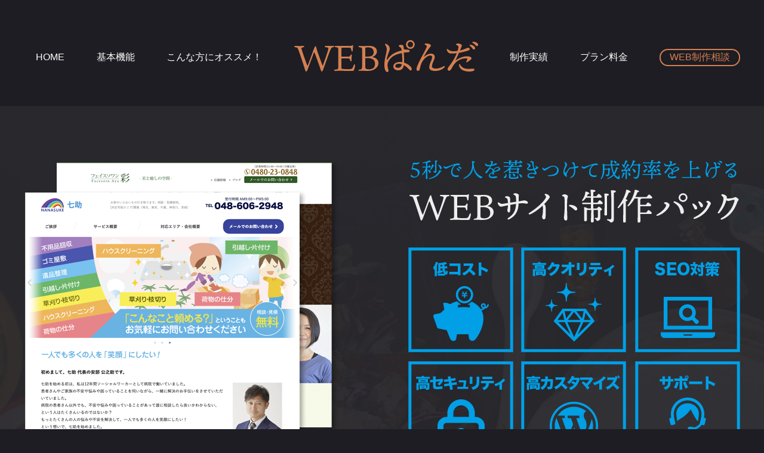

--- FILE ---
content_type: text/html; charset=UTF-8
request_url: https://web-panda.tokyo/works/12/
body_size: 7503
content:
<!DOCTYPE html>
<html lang="ja">
<head>
<!-- Global site tag (gtag.js) - Google Analytics -->
<script async src="https://www.googletagmanager.com/gtag/js?id=G-DDZT6CWKHG"></script>
<script>
  window.dataLayer = window.dataLayer || [];
  function gtag(){dataLayer.push(arguments);}
  gtag('js', new Date());

  gtag('config', 'G-DDZT6CWKHG');
</script>
<meta charset="UTF-8">
<meta content="width=device-width" name="viewport">
<meta name="format-detection" content="telephone=no">
<meta name="description" content="独立開業・新設法人・新規事業などでホームページ制作をお考えの方に特にオススメのホームページ制作パッケージプランです。プロのデザイナーがオリジナルのデザインフレームワークで制作し、プロによる校正校閲付きのため、WEBぱんだは、高クオリティのデザイン性と文章作成サポートのホームページ制作パックです。SEO対策も万全な成約率の高いホームページを作りませんか？">
<link rel="shortcut icon" href="https://web-panda.tokyo/favicon.ico">
<link rel="stylesheet" href="//use.fontawesome.com/releases/v5.13.0/css/all.css" integrity="sha384-Bfad6CLCknfcloXFOyFnlgtENryhrpZCe29RTifKEixXQZ38WheV+i/6YWSzkz3V" crossorigin="anonymous">
<script src="//ajax.googleapis.com/ajax/libs/jquery/1.10.2/jquery.min.js"></script>
<script src="https://web-panda.tokyo/wpdir/wp-content/themes/mii-webpanda/js/script.js"></script>

<link rel="stylesheet" type="text/css" href="https://web-panda.tokyo/wpdir/wp-content/themes/mii-webpanda/css/style.css?20260121-031752">
<link rel="stylesheet" type="text/css" href="https://web-panda.tokyo/wpdir/wp-content/themes/mii-webpanda/css/style_index.css?20260121-031752">

		<!-- All in One SEO 4.1.3.4 -->
		<title>Tea studio yy | WEBサイト制作パック｜WEBぱんだ（株式会社ミィ）</title>
		<meta name="description" content="テキストが入ります。テキストが入ります。テキストが入ります。テキストが入ります。 テキストが入ります。テキストが入ります。"/>
		<link rel="canonical" href="https://web-panda.tokyo/works/12/" />
		<meta property="og:site_name" content="WEBサイト制作パック｜WEBぱんだ（株式会社ミィ）" />
		<meta property="og:type" content="article" />
		<meta property="og:title" content="Tea studio yy | WEBサイト制作パック｜WEBぱんだ（株式会社ミィ）" />
		<meta property="og:description" content="テキストが入ります。テキストが入ります。テキストが入ります。テキストが入ります。 テキストが入ります。テキストが入ります。" />
		<meta property="og:url" content="https://web-panda.tokyo/works/12/" />
		<meta property="og:image" content="https://web-panda.tokyo/wpdir/wp-content/uploads/2021/02/ogp.png" />
		<meta property="og:image:secure_url" content="https://web-panda.tokyo/wpdir/wp-content/uploads/2021/02/ogp.png" />
		<meta property="og:image:width" content="1200" />
		<meta property="og:image:height" content="630" />
		<meta property="article:published_time" content="2021-02-19T02:56:05Z" />
		<meta property="article:modified_time" content="2021-02-19T02:56:07Z" />
		<meta name="twitter:card" content="summary_large_image" />
		<meta name="twitter:domain" content="web-panda.tokyo" />
		<meta name="twitter:title" content="Tea studio yy | WEBサイト制作パック｜WEBぱんだ（株式会社ミィ）" />
		<meta name="twitter:description" content="テキストが入ります。テキストが入ります。テキストが入ります。テキストが入ります。 テキストが入ります。テキストが入ります。" />
		<meta name="twitter:image" content="https://web-panda.tokyo/wpdir/wp-content/uploads/2021/02/ogp.png" />
		<script type="application/ld+json" class="aioseo-schema">
			{"@context":"https:\/\/schema.org","@graph":[{"@type":"WebSite","@id":"https:\/\/web-panda.tokyo\/#website","url":"https:\/\/web-panda.tokyo\/","name":"WEB\u30b5\u30a4\u30c8\u5236\u4f5c\u30d1\u30c3\u30af\uff5cWEB\u3071\u3093\u3060\uff08\u682a\u5f0f\u4f1a\u793e\u30df\u30a3\uff09","description":"\u300cWEB\u30b5\u30a4\u30c8\u5236\u4f5c\u30d1\u30c3\u30af\u300dWEB\u3071\u3093\u3060\u306f\u3001\u30aa\u30ea\u30b8\u30ca\u30eb\u306e\u30c7\u30b6\u30a4\u30f3\u30d5\u30ec\u30fc\u30e0\u30ef\u30fc\u30af\u3067\u3001\u9ad8\u54c1\u8cea\u30fb\u4f4e\u4fa1\u683c\u3067\u3054\u5229\u7528\u3044\u305f\u3060\u3051\u308b\u300cWEB\u5236\u4f5c\u30d1\u30c3\u30af\u300d\u3067\u3059\u30025\u79d2\u3067\u4eba\u3092\u60f9\u304d\u3064\u3051\u3066\u6210\u7d04\u7387\u3092\u4e0a\u3052\u308b\u305f\u3081\u306eWEB\u30b5\u30a4\u30c8\u306b\u5fc5\u8981\u306a\u6a5f\u80fd\u3068\u30b5\u30fc\u30d3\u30b9\u3092\u30d1\u30c3\u30b1\u30fc\u30b8\u5316\u3057\u307e\u3057\u305f\u3002\u521d\u3081\u3066WEB\u30b5\u30a4\u30c8\u3092\u5236\u4f5c\u3059\u308b\u65b9\u3001WEB\u304b\u3089\u96c6\u5ba2\u3092\u3057\u305f\u3044\u65b9\u3001\u975e\u5bfe\u9762\u30b5\u30fc\u30d3\u30b9\u3092\u5c0e\u5165\u3057\u305f\u3044\u65b9\u3001\u30d3\u30b8\u30cd\u30b9\u3092\u30aa\u30f3\u30e9\u30a4\u30f3\u5316\u3057\u305f\u3044\u65b9\u3001\u306a\u3069\u306b\u30aa\u30b9\u30b9\u30e1\u306e\u30d7\u30e9\u30f3\u3092\u3054\u7528\u610f\u3057\u3066\u304a\u308a\u307e\u3059\u3002","publisher":{"@id":"https:\/\/web-panda.tokyo\/#organization"}},{"@type":"Organization","@id":"https:\/\/web-panda.tokyo\/#organization","name":"WEB\u30b5\u30a4\u30c8\u5236\u4f5c\u30d1\u30c3\u30af\uff5cWEB\u3071\u3093\u3060\uff08\u682a\u5f0f\u4f1a\u793e\u30df\u30a3\uff09","url":"https:\/\/web-panda.tokyo\/"},{"@type":"BreadcrumbList","@id":"https:\/\/web-panda.tokyo\/works\/12\/#breadcrumblist","itemListElement":[{"@type":"ListItem","@id":"https:\/\/web-panda.tokyo\/#listItem","position":"1","item":{"@type":"WebPage","@id":"https:\/\/web-panda.tokyo\/","name":"\u30db\u30fc\u30e0","description":"WEB\u3071\u3093\u3060\u306e\u300cWEB\u30b5\u30a4\u30c8\u5236\u4f5c\u30d1\u30c3\u30af\u300d\u306f\u30015\u79d2\u3067\u4eba\u3092\u60f9\u304d\u3064\u3051\u3066\u6210\u7d04\u7387\u3092\u4e0a\u3052\u308b\u305f\u3081\u306eWEB\u30b5\u30a4\u30c8\u306b\u5fc5\u8981\u306a\u6a5f\u80fd\u3068\u30b5\u30fc\u30d3\u30b9\u3092\u30d1\u30c3\u30b1\u30fc\u30b8\u5316\u3057\u305f\u3001\u9ad8\u54c1\u8cea\u30fb\u4f4e\u4fa1\u683c\u3067WEB\u30b5\u30a4\u30c8\u304c\u5236\u4f5c\u3067\u304d\u308b\u5236\u4f5c\u30d7\u30e9\u30f3\u3067\u3059\u3002\u521d\u3081\u3066WEB\u30b5\u30a4\u30c8\u3092\u5236\u4f5c\u3059\u308b\u65b9\u3001WEB\u304b\u3089\u96c6\u5ba2\u3092\u3057\u305f\u3044\u65b9\u3001\u975e\u5bfe\u9762\u30b5\u30fc\u30d3\u30b9\u3067\u30d3\u30b8\u30cd\u30b9\u3092\u30aa\u30f3\u30e9\u30a4\u30f3\u5316\u3057\u305f\u3044\u65b9\u3001\u306a\u3069\u306b\u30aa\u30b9\u30b9\u30e1\u3067\u3059\u3002","url":"https:\/\/web-panda.tokyo\/"},"nextItem":"https:\/\/web-panda.tokyo\/works\/#listItem"},{"@type":"ListItem","@id":"https:\/\/web-panda.tokyo\/works\/#listItem","position":"2","item":{"@type":"WebPage","@id":"https:\/\/web-panda.tokyo\/works\/","name":"\u5236\u4f5c\u5b9f\u7e3e","description":"\u30c6\u30ad\u30b9\u30c8\u304c\u5165\u308a\u307e\u3059\u3002\u30c6\u30ad\u30b9\u30c8\u304c\u5165\u308a\u307e\u3059\u3002\u30c6\u30ad\u30b9\u30c8\u304c\u5165\u308a\u307e\u3059\u3002\u30c6\u30ad\u30b9\u30c8\u304c\u5165\u308a\u307e\u3059\u3002 \u30c6\u30ad\u30b9\u30c8\u304c\u5165\u308a\u307e\u3059\u3002\u30c6\u30ad\u30b9\u30c8\u304c\u5165\u308a\u307e\u3059\u3002","url":"https:\/\/web-panda.tokyo\/works\/"},"previousItem":"https:\/\/web-panda.tokyo\/#listItem"}]},{"@type":"Person","@id":"https:\/\/web-panda.tokyo\/author\/mii_plan_admin\/#author","url":"https:\/\/web-panda.tokyo\/author\/mii_plan_admin\/","name":"mii_plan_Admin","image":{"@type":"ImageObject","@id":"https:\/\/web-panda.tokyo\/works\/12\/#authorImage","url":"https:\/\/secure.gravatar.com\/avatar\/d8976c04b7441ea09e287ecfa176e6d4?s=96&d=mm&r=g","width":"96","height":"96","caption":"mii_plan_Admin"}},{"@type":"WebPage","@id":"https:\/\/web-panda.tokyo\/works\/12\/#webpage","url":"https:\/\/web-panda.tokyo\/works\/12\/","name":"Tea studio yy | WEB\u30b5\u30a4\u30c8\u5236\u4f5c\u30d1\u30c3\u30af\uff5cWEB\u3071\u3093\u3060\uff08\u682a\u5f0f\u4f1a\u793e\u30df\u30a3\uff09","description":"\u30c6\u30ad\u30b9\u30c8\u304c\u5165\u308a\u307e\u3059\u3002\u30c6\u30ad\u30b9\u30c8\u304c\u5165\u308a\u307e\u3059\u3002\u30c6\u30ad\u30b9\u30c8\u304c\u5165\u308a\u307e\u3059\u3002\u30c6\u30ad\u30b9\u30c8\u304c\u5165\u308a\u307e\u3059\u3002 \u30c6\u30ad\u30b9\u30c8\u304c\u5165\u308a\u307e\u3059\u3002\u30c6\u30ad\u30b9\u30c8\u304c\u5165\u308a\u307e\u3059\u3002","inLanguage":"ja","isPartOf":{"@id":"https:\/\/web-panda.tokyo\/#website"},"breadcrumb":{"@id":"https:\/\/web-panda.tokyo\/works\/12\/#breadcrumblist"},"author":"https:\/\/web-panda.tokyo\/author\/mii_plan_admin\/#author","creator":"https:\/\/web-panda.tokyo\/author\/mii_plan_admin\/#author","image":{"@type":"ImageObject","@id":"https:\/\/web-panda.tokyo\/#mainImage","url":"https:\/\/web-panda.tokyo\/wpdir\/wp-content\/uploads\/2021\/02\/works_06.png","width":"380","height":"380"},"primaryImageOfPage":{"@id":"https:\/\/web-panda.tokyo\/works\/12\/#mainImage"},"datePublished":"2021-02-19T02:56:05+09:00","dateModified":"2021-02-19T02:56:07+09:00"},{"@type":"Article","@id":"https:\/\/web-panda.tokyo\/works\/12\/#article","name":"Tea studio yy | WEB\u30b5\u30a4\u30c8\u5236\u4f5c\u30d1\u30c3\u30af\uff5cWEB\u3071\u3093\u3060\uff08\u682a\u5f0f\u4f1a\u793e\u30df\u30a3\uff09","description":"\u30c6\u30ad\u30b9\u30c8\u304c\u5165\u308a\u307e\u3059\u3002\u30c6\u30ad\u30b9\u30c8\u304c\u5165\u308a\u307e\u3059\u3002\u30c6\u30ad\u30b9\u30c8\u304c\u5165\u308a\u307e\u3059\u3002\u30c6\u30ad\u30b9\u30c8\u304c\u5165\u308a\u307e\u3059\u3002 \u30c6\u30ad\u30b9\u30c8\u304c\u5165\u308a\u307e\u3059\u3002\u30c6\u30ad\u30b9\u30c8\u304c\u5165\u308a\u307e\u3059\u3002","headline":"Tea studio yy","author":{"@id":"https:\/\/web-panda.tokyo\/author\/mii_plan_admin\/#author"},"publisher":{"@id":"https:\/\/web-panda.tokyo\/#organization"},"datePublished":"2021-02-19T02:56:05+09:00","dateModified":"2021-02-19T02:56:07+09:00","articleSection":"\u5236\u4f5c\u5b9f\u7e3e","mainEntityOfPage":{"@id":"https:\/\/web-panda.tokyo\/works\/12\/#webpage"},"isPartOf":{"@id":"https:\/\/web-panda.tokyo\/works\/12\/#webpage"},"image":{"@type":"ImageObject","@id":"https:\/\/web-panda.tokyo\/#articleImage","url":"https:\/\/web-panda.tokyo\/wpdir\/wp-content\/uploads\/2021\/02\/works_06.png","width":"380","height":"380"}}]}
		</script>
		<!-- All in One SEO -->

<link rel='dns-prefetch' href='//s.w.org' />
<link rel="alternate" type="application/rss+xml" title="WEBサイト制作パック｜WEBぱんだ（株式会社ミィ） &raquo; Tea studio yy のコメントのフィード" href="https://web-panda.tokyo/works/12/feed/" />
		<script type="text/javascript">
			window._wpemojiSettings = {"baseUrl":"https:\/\/s.w.org\/images\/core\/emoji\/13.1.0\/72x72\/","ext":".png","svgUrl":"https:\/\/s.w.org\/images\/core\/emoji\/13.1.0\/svg\/","svgExt":".svg","source":{"concatemoji":"https:\/\/web-panda.tokyo\/wpdir\/wp-includes\/js\/wp-emoji-release.min.js?ver=5.8.12"}};
			!function(e,a,t){var n,r,o,i=a.createElement("canvas"),p=i.getContext&&i.getContext("2d");function s(e,t){var a=String.fromCharCode;p.clearRect(0,0,i.width,i.height),p.fillText(a.apply(this,e),0,0);e=i.toDataURL();return p.clearRect(0,0,i.width,i.height),p.fillText(a.apply(this,t),0,0),e===i.toDataURL()}function c(e){var t=a.createElement("script");t.src=e,t.defer=t.type="text/javascript",a.getElementsByTagName("head")[0].appendChild(t)}for(o=Array("flag","emoji"),t.supports={everything:!0,everythingExceptFlag:!0},r=0;r<o.length;r++)t.supports[o[r]]=function(e){if(!p||!p.fillText)return!1;switch(p.textBaseline="top",p.font="600 32px Arial",e){case"flag":return s([127987,65039,8205,9895,65039],[127987,65039,8203,9895,65039])?!1:!s([55356,56826,55356,56819],[55356,56826,8203,55356,56819])&&!s([55356,57332,56128,56423,56128,56418,56128,56421,56128,56430,56128,56423,56128,56447],[55356,57332,8203,56128,56423,8203,56128,56418,8203,56128,56421,8203,56128,56430,8203,56128,56423,8203,56128,56447]);case"emoji":return!s([10084,65039,8205,55357,56613],[10084,65039,8203,55357,56613])}return!1}(o[r]),t.supports.everything=t.supports.everything&&t.supports[o[r]],"flag"!==o[r]&&(t.supports.everythingExceptFlag=t.supports.everythingExceptFlag&&t.supports[o[r]]);t.supports.everythingExceptFlag=t.supports.everythingExceptFlag&&!t.supports.flag,t.DOMReady=!1,t.readyCallback=function(){t.DOMReady=!0},t.supports.everything||(n=function(){t.readyCallback()},a.addEventListener?(a.addEventListener("DOMContentLoaded",n,!1),e.addEventListener("load",n,!1)):(e.attachEvent("onload",n),a.attachEvent("onreadystatechange",function(){"complete"===a.readyState&&t.readyCallback()})),(n=t.source||{}).concatemoji?c(n.concatemoji):n.wpemoji&&n.twemoji&&(c(n.twemoji),c(n.wpemoji)))}(window,document,window._wpemojiSettings);
		</script>
		<style type="text/css">
img.wp-smiley,
img.emoji {
	display: inline !important;
	border: none !important;
	box-shadow: none !important;
	height: 1em !important;
	width: 1em !important;
	margin: 0 .07em !important;
	vertical-align: -0.1em !important;
	background: none !important;
	padding: 0 !important;
}
</style>
	<link rel='stylesheet' id='wp-block-library-css'  href='https://web-panda.tokyo/wpdir/wp-includes/css/dist/block-library/style.min.css?ver=5.8.12' type='text/css' media='all' />
<link rel="https://api.w.org/" href="https://web-panda.tokyo/wp-json/" /><link rel="alternate" type="application/json" href="https://web-panda.tokyo/wp-json/wp/v2/posts/12" /><link rel="EditURI" type="application/rsd+xml" title="RSD" href="https://web-panda.tokyo/wpdir/xmlrpc.php?rsd" />
<link rel="wlwmanifest" type="application/wlwmanifest+xml" href="https://web-panda.tokyo/wpdir/wp-includes/wlwmanifest.xml" /> 
<link rel='shortlink' href='https://web-panda.tokyo/?p=12' />
<link rel="alternate" type="application/json+oembed" href="https://web-panda.tokyo/wp-json/oembed/1.0/embed?url=https%3A%2F%2Fweb-panda.tokyo%2Fworks%2F12%2F" />
<link rel="alternate" type="text/xml+oembed" href="https://web-panda.tokyo/wp-json/oembed/1.0/embed?url=https%3A%2F%2Fweb-panda.tokyo%2Fworks%2F12%2F&#038;format=xml" />
</head>

<body data-rsssl=1 id="home">

<!DOCTYPE html>
<html lang="ja">
<head>
<title>Tea studio yy | WEBサイト制作パック｜WEBぱんだ（株式会社ミィ）WEBサイト制作パック｜WEBぱんだ（株式会社ミィ）</title>
<link rel="stylesheet" type="text/css" href="https://web-panda.tokyo/wpdir/wp-content/themes/mii-webpanda/css/style.css?20260121-031752">
<link rel="stylesheet" type="text/css" href="https://web-panda.tokyo/wpdir/wp-content/themes/mii-webpanda/css/style_index.css?20260121-031752">

		<!-- All in One SEO 4.1.3.4 -->
		<meta name="description" content="テキストが入ります。テキストが入ります。テキストが入ります。テキストが入ります。 テキストが入ります。テキストが入ります。"/>
		<link rel="canonical" href="https://web-panda.tokyo/works/12/" />
		<meta property="og:site_name" content="WEBサイト制作パック｜WEBぱんだ（株式会社ミィ）" />
		<meta property="og:type" content="article" />
		<meta property="og:title" content="Tea studio yy | WEBサイト制作パック｜WEBぱんだ（株式会社ミィ）" />
		<meta property="og:description" content="テキストが入ります。テキストが入ります。テキストが入ります。テキストが入ります。 テキストが入ります。テキストが入ります。" />
		<meta property="og:url" content="https://web-panda.tokyo/works/12/" />
		<meta property="og:image" content="https://web-panda.tokyo/wpdir/wp-content/uploads/2021/02/ogp.png" />
		<meta property="og:image:secure_url" content="https://web-panda.tokyo/wpdir/wp-content/uploads/2021/02/ogp.png" />
		<meta property="og:image:width" content="1200" />
		<meta property="og:image:height" content="630" />
		<meta property="article:published_time" content="2021-02-19T02:56:05Z" />
		<meta property="article:modified_time" content="2021-02-19T02:56:07Z" />
		<meta name="twitter:card" content="summary_large_image" />
		<meta name="twitter:domain" content="web-panda.tokyo" />
		<meta name="twitter:title" content="Tea studio yy | WEBサイト制作パック｜WEBぱんだ（株式会社ミィ）" />
		<meta name="twitter:description" content="テキストが入ります。テキストが入ります。テキストが入ります。テキストが入ります。 テキストが入ります。テキストが入ります。" />
		<meta name="twitter:image" content="https://web-panda.tokyo/wpdir/wp-content/uploads/2021/02/ogp.png" />
		<script type="application/ld+json" class="aioseo-schema">
			{"@context":"https:\/\/schema.org","@graph":[{"@type":"WebSite","@id":"https:\/\/web-panda.tokyo\/#website","url":"https:\/\/web-panda.tokyo\/","name":"WEB\u30b5\u30a4\u30c8\u5236\u4f5c\u30d1\u30c3\u30af\uff5cWEB\u3071\u3093\u3060\uff08\u682a\u5f0f\u4f1a\u793e\u30df\u30a3\uff09","description":"\u300cWEB\u30b5\u30a4\u30c8\u5236\u4f5c\u30d1\u30c3\u30af\u300dWEB\u3071\u3093\u3060\u306f\u3001\u30aa\u30ea\u30b8\u30ca\u30eb\u306e\u30c7\u30b6\u30a4\u30f3\u30d5\u30ec\u30fc\u30e0\u30ef\u30fc\u30af\u3067\u3001\u9ad8\u54c1\u8cea\u30fb\u4f4e\u4fa1\u683c\u3067\u3054\u5229\u7528\u3044\u305f\u3060\u3051\u308b\u300cWEB\u5236\u4f5c\u30d1\u30c3\u30af\u300d\u3067\u3059\u30025\u79d2\u3067\u4eba\u3092\u60f9\u304d\u3064\u3051\u3066\u6210\u7d04\u7387\u3092\u4e0a\u3052\u308b\u305f\u3081\u306eWEB\u30b5\u30a4\u30c8\u306b\u5fc5\u8981\u306a\u6a5f\u80fd\u3068\u30b5\u30fc\u30d3\u30b9\u3092\u30d1\u30c3\u30b1\u30fc\u30b8\u5316\u3057\u307e\u3057\u305f\u3002\u521d\u3081\u3066WEB\u30b5\u30a4\u30c8\u3092\u5236\u4f5c\u3059\u308b\u65b9\u3001WEB\u304b\u3089\u96c6\u5ba2\u3092\u3057\u305f\u3044\u65b9\u3001\u975e\u5bfe\u9762\u30b5\u30fc\u30d3\u30b9\u3092\u5c0e\u5165\u3057\u305f\u3044\u65b9\u3001\u30d3\u30b8\u30cd\u30b9\u3092\u30aa\u30f3\u30e9\u30a4\u30f3\u5316\u3057\u305f\u3044\u65b9\u3001\u306a\u3069\u306b\u30aa\u30b9\u30b9\u30e1\u306e\u30d7\u30e9\u30f3\u3092\u3054\u7528\u610f\u3057\u3066\u304a\u308a\u307e\u3059\u3002","publisher":{"@id":"https:\/\/web-panda.tokyo\/#organization"}},{"@type":"Organization","@id":"https:\/\/web-panda.tokyo\/#organization","name":"WEB\u30b5\u30a4\u30c8\u5236\u4f5c\u30d1\u30c3\u30af\uff5cWEB\u3071\u3093\u3060\uff08\u682a\u5f0f\u4f1a\u793e\u30df\u30a3\uff09","url":"https:\/\/web-panda.tokyo\/"},{"@type":"BreadcrumbList","@id":"https:\/\/web-panda.tokyo\/works\/12\/#breadcrumblist","itemListElement":[{"@type":"ListItem","@id":"https:\/\/web-panda.tokyo\/#listItem","position":"1","item":{"@type":"WebPage","@id":"https:\/\/web-panda.tokyo\/","name":"\u30db\u30fc\u30e0","description":"WEB\u3071\u3093\u3060\u306e\u300cWEB\u30b5\u30a4\u30c8\u5236\u4f5c\u30d1\u30c3\u30af\u300d\u306f\u30015\u79d2\u3067\u4eba\u3092\u60f9\u304d\u3064\u3051\u3066\u6210\u7d04\u7387\u3092\u4e0a\u3052\u308b\u305f\u3081\u306eWEB\u30b5\u30a4\u30c8\u306b\u5fc5\u8981\u306a\u6a5f\u80fd\u3068\u30b5\u30fc\u30d3\u30b9\u3092\u30d1\u30c3\u30b1\u30fc\u30b8\u5316\u3057\u305f\u3001\u9ad8\u54c1\u8cea\u30fb\u4f4e\u4fa1\u683c\u3067WEB\u30b5\u30a4\u30c8\u304c\u5236\u4f5c\u3067\u304d\u308b\u5236\u4f5c\u30d7\u30e9\u30f3\u3067\u3059\u3002\u521d\u3081\u3066WEB\u30b5\u30a4\u30c8\u3092\u5236\u4f5c\u3059\u308b\u65b9\u3001WEB\u304b\u3089\u96c6\u5ba2\u3092\u3057\u305f\u3044\u65b9\u3001\u975e\u5bfe\u9762\u30b5\u30fc\u30d3\u30b9\u3067\u30d3\u30b8\u30cd\u30b9\u3092\u30aa\u30f3\u30e9\u30a4\u30f3\u5316\u3057\u305f\u3044\u65b9\u3001\u306a\u3069\u306b\u30aa\u30b9\u30b9\u30e1\u3067\u3059\u3002","url":"https:\/\/web-panda.tokyo\/"},"nextItem":"https:\/\/web-panda.tokyo\/works\/#listItem"},{"@type":"ListItem","@id":"https:\/\/web-panda.tokyo\/works\/#listItem","position":"2","item":{"@type":"WebPage","@id":"https:\/\/web-panda.tokyo\/works\/","name":"\u5236\u4f5c\u5b9f\u7e3e","description":"\u30c6\u30ad\u30b9\u30c8\u304c\u5165\u308a\u307e\u3059\u3002\u30c6\u30ad\u30b9\u30c8\u304c\u5165\u308a\u307e\u3059\u3002\u30c6\u30ad\u30b9\u30c8\u304c\u5165\u308a\u307e\u3059\u3002\u30c6\u30ad\u30b9\u30c8\u304c\u5165\u308a\u307e\u3059\u3002 \u30c6\u30ad\u30b9\u30c8\u304c\u5165\u308a\u307e\u3059\u3002\u30c6\u30ad\u30b9\u30c8\u304c\u5165\u308a\u307e\u3059\u3002","url":"https:\/\/web-panda.tokyo\/works\/"},"previousItem":"https:\/\/web-panda.tokyo\/#listItem"}]},{"@type":"Person","@id":"https:\/\/web-panda.tokyo\/author\/mii_plan_admin\/#author","url":"https:\/\/web-panda.tokyo\/author\/mii_plan_admin\/","name":"mii_plan_Admin","image":{"@type":"ImageObject","@id":"https:\/\/web-panda.tokyo\/works\/12\/#authorImage","url":"https:\/\/secure.gravatar.com\/avatar\/d8976c04b7441ea09e287ecfa176e6d4?s=96&d=mm&r=g","width":"96","height":"96","caption":"mii_plan_Admin"}},{"@type":"WebPage","@id":"https:\/\/web-panda.tokyo\/works\/12\/#webpage","url":"https:\/\/web-panda.tokyo\/works\/12\/","name":"Tea studio yy | WEB\u30b5\u30a4\u30c8\u5236\u4f5c\u30d1\u30c3\u30af\uff5cWEB\u3071\u3093\u3060\uff08\u682a\u5f0f\u4f1a\u793e\u30df\u30a3\uff09","description":"\u30c6\u30ad\u30b9\u30c8\u304c\u5165\u308a\u307e\u3059\u3002\u30c6\u30ad\u30b9\u30c8\u304c\u5165\u308a\u307e\u3059\u3002\u30c6\u30ad\u30b9\u30c8\u304c\u5165\u308a\u307e\u3059\u3002\u30c6\u30ad\u30b9\u30c8\u304c\u5165\u308a\u307e\u3059\u3002 \u30c6\u30ad\u30b9\u30c8\u304c\u5165\u308a\u307e\u3059\u3002\u30c6\u30ad\u30b9\u30c8\u304c\u5165\u308a\u307e\u3059\u3002","inLanguage":"ja","isPartOf":{"@id":"https:\/\/web-panda.tokyo\/#website"},"breadcrumb":{"@id":"https:\/\/web-panda.tokyo\/works\/12\/#breadcrumblist"},"author":"https:\/\/web-panda.tokyo\/author\/mii_plan_admin\/#author","creator":"https:\/\/web-panda.tokyo\/author\/mii_plan_admin\/#author","image":{"@type":"ImageObject","@id":"https:\/\/web-panda.tokyo\/#mainImage","url":"https:\/\/web-panda.tokyo\/wpdir\/wp-content\/uploads\/2021\/02\/works_06.png","width":"380","height":"380"},"primaryImageOfPage":{"@id":"https:\/\/web-panda.tokyo\/works\/12\/#mainImage"},"datePublished":"2021-02-19T02:56:05+09:00","dateModified":"2021-02-19T02:56:07+09:00"},{"@type":"Article","@id":"https:\/\/web-panda.tokyo\/works\/12\/#article","name":"Tea studio yy | WEB\u30b5\u30a4\u30c8\u5236\u4f5c\u30d1\u30c3\u30af\uff5cWEB\u3071\u3093\u3060\uff08\u682a\u5f0f\u4f1a\u793e\u30df\u30a3\uff09","description":"\u30c6\u30ad\u30b9\u30c8\u304c\u5165\u308a\u307e\u3059\u3002\u30c6\u30ad\u30b9\u30c8\u304c\u5165\u308a\u307e\u3059\u3002\u30c6\u30ad\u30b9\u30c8\u304c\u5165\u308a\u307e\u3059\u3002\u30c6\u30ad\u30b9\u30c8\u304c\u5165\u308a\u307e\u3059\u3002 \u30c6\u30ad\u30b9\u30c8\u304c\u5165\u308a\u307e\u3059\u3002\u30c6\u30ad\u30b9\u30c8\u304c\u5165\u308a\u307e\u3059\u3002","headline":"Tea studio yy","author":{"@id":"https:\/\/web-panda.tokyo\/author\/mii_plan_admin\/#author"},"publisher":{"@id":"https:\/\/web-panda.tokyo\/#organization"},"datePublished":"2021-02-19T02:56:05+09:00","dateModified":"2021-02-19T02:56:07+09:00","articleSection":"\u5236\u4f5c\u5b9f\u7e3e","mainEntityOfPage":{"@id":"https:\/\/web-panda.tokyo\/works\/12\/#webpage"},"isPartOf":{"@id":"https:\/\/web-panda.tokyo\/works\/12\/#webpage"},"image":{"@type":"ImageObject","@id":"https:\/\/web-panda.tokyo\/#articleImage","url":"https:\/\/web-panda.tokyo\/wpdir\/wp-content\/uploads\/2021\/02\/works_06.png","width":"380","height":"380"}}]}
		</script>
		<!-- All in One SEO -->

<link rel='dns-prefetch' href='//s.w.org' />
<link rel="alternate" type="application/rss+xml" title="WEBサイト制作パック｜WEBぱんだ（株式会社ミィ） &raquo; Tea studio yy のコメントのフィード" href="https://web-panda.tokyo/works/12/feed/" />
<script type='text/javascript' src='https://web-panda.tokyo/wpdir/wp-includes/js/wp-embed.min.js?ver=5.8.12' id='wp-embed-js'></script>
<link rel="https://api.w.org/" href="https://web-panda.tokyo/wp-json/" /><link rel="alternate" type="application/json" href="https://web-panda.tokyo/wp-json/wp/v2/posts/12" /><link rel="EditURI" type="application/rsd+xml" title="RSD" href="https://web-panda.tokyo/wpdir/xmlrpc.php?rsd" />
<link rel="wlwmanifest" type="application/wlwmanifest+xml" href="https://web-panda.tokyo/wpdir/wp-includes/wlwmanifest.xml" /> 
<link rel='shortlink' href='https://web-panda.tokyo/?p=12' />
<link rel="alternate" type="application/json+oembed" href="https://web-panda.tokyo/wp-json/oembed/1.0/embed?url=https%3A%2F%2Fweb-panda.tokyo%2Fworks%2F12%2F" />
<link rel="alternate" type="text/xml+oembed" href="https://web-panda.tokyo/wp-json/oembed/1.0/embed?url=https%3A%2F%2Fweb-panda.tokyo%2Fworks%2F12%2F&#038;format=xml" />
</head>

<body data-rsssl=1 id="home">

<header id="header">
  <div class="header sp">
    <div class="h_logo_txt"><a href="https://web-panda.tokyo"><img src="https://web-panda.tokyo/wpdir/wp-content/themes/mii-webpanda/img/common/logo.png" alt="「WEBサイト制作パック」WEBぱんだ"></a></div>
    <div class="sp hum"><span></span></div>
  </div>
  <nav class="gnav pc">
    <ul>
      <li><a href="https://web-panda.tokyo">HOME</a></li>
      <li><a href="https://web-panda.tokyo/?id=basic">基本機能</a></li>
      <li><a href="https://web-panda.tokyo/?id=osusume">こんな方にオススメ！</a></li>
      <li><h1 class="h_logo"><a href="https://web-panda.tokyo"><img src="https://web-panda.tokyo/wpdir/wp-content/themes/mii-webpanda/img/common/logo.png" alt="「WEBサイト制作パック」WEBぱんだ"></a></h1></li>
      <li><a href="https://web-panda.tokyo/?id=works">制作実績</a></li>
      <li><a href="https://web-panda.tokyo/?id=price">プラン料金</a></li>
      <li class="contact"><a href="https://web-panda.tokyo/contact/">WEB制作相談</a></li>
    </ul>
  </nav>
  <nav class="gnav sp">
    <ul>
      <li><a href="https://web-panda.tokyo">HOME</a></li>
      <li><a href="https://web-panda.tokyo/?id=basic">基本機能</a></li>
      <li><a href="https://web-panda.tokyo/?id=osusume">こんな方にオススメ！</a></li>
      <li><a href="https://web-panda.tokyo/?id=works">制作実績</a></li>
      <li><a href="https://web-panda.tokyo/?id=price">プラン料金</a></li>
      <li class="contact"><a href="https://web-panda.tokyo/contact/">WEB制作相談</a></li>
    </ul>
  </nav>
</header>
<!--/head-->

<div class="index_grp01 con_outer">
  <div class="index_main">
    <div class="panda"><img src="https://web-panda.tokyo/wpdir/wp-content/themes/mii-webpanda/img/common/icn_panda.png"></div>
    <div class="inner flex btn pc">
        <div><a href="#price"><img src="https://web-panda.tokyo/wpdir/wp-content/themes/mii-webpanda/img/common/btn_price.png" alt="プラン料金"></a></div>
        <div><a href="https://web-panda.tokyo/contact/"><img src="https://web-panda.tokyo/wpdir/wp-content/themes/mii-webpanda/img/common/btn_contact.png" alt="WEB制作相談(無料)"></a></div>
    </div>
    <div class="con_box_wrap">
      <div class="inner flex">
        <div class="jirei"><img src="https://web-panda.tokyo/wpdir/wp-content/themes/mii-webpanda/img/index/main_jirei.png"></div>
        <div><img src="https://web-panda.tokyo/wpdir/wp-content/themes/mii-webpanda/img/index/main_pack.png"></div>
      </div>
      <div class="inner flex btn sp">
        <div><a href="#price"><img src="https://web-panda.tokyo/wpdir/wp-content/themes/mii-webpanda/img/common/btn_price.png" alt="プラン料金"></a></div>
        <div><a href="https://web-panda.tokyo/contact/"><img src="https://web-panda.tokyo/wpdir/wp-content/themes/mii-webpanda/img/common/btn_contact.png" alt="WEB制作相談(無料)"></a></div>
      </div>
    </div>  
  </div>  
</div>

<div id="basic" class="index_grp02 con_outer">
  <div class="con_box_wrap">
      <h2>WEBサイト制作パック<br>[基本機能]</h2>
    <div class="inner flex">
      <div class="txt">
        <p class="blue">＊全てのプランに共通の基本機能</p>
				<ul>
	        <li>●オリジナルデザイン<br>（トップページスライドショー画像3枚まで）</li>
	        <li>●メールフォーム付き</li>
	        <li>●レスポンシブ対応（スマホ・タブレット）</li>
	        <li>●アクセス解析設置（Google Analytics）</li>
	        <li>●GoogleMap埋め込み</li>
	        <li>●SNS画面埋め込み（Facebook、Twitter）</li>
	        <li>●プロによる校正校閲付き<br>＊専門性がある内容は別途お見積もり</li>
	        <li>●納品後2週間無料サポート付き！</li>
				</ul>
      </div>
      <figure><img src="https://web-panda.tokyo/wpdir/wp-content/themes/mii-webpanda/img/index/group2_photo.png" alt="「WEBサイト制作パック」WEBぱんだデザインイメージ"></figure>
    </div>
  </div>
</div>

<div id="osusume" class="index_grp03 con_outer">
  <div class="con_box_wrap">
    <h2>こんな方にオススメ！</h2>
    <div class="inner flex">
      <figure><img src="https://web-panda.tokyo/wpdir/wp-content/themes/mii-webpanda/img/index/group3_photo.png" alt="女性経営者"></figure>
      <div class="txt">
				<ul>
	        <li>●初めてWEBサイトを作成する方</li>
	        <li>●新規事業で掲載できる情報が少ない</li>
	        <li>●Webから集客をしたい方</li>
	        <li>●スマホ対応のWEBサイトが欲しい</li>
	        <li>●とにかく1ページだけでもホームページが欲しい</li>
	        <li>●非対面サービスを導入し、ビジネスをオンライン化したい</li>
	        <li>●アクセスや連絡先をわかりやすく掲載したい</li>
	        <li>●安全なお問い合わせフォームを設置したい</li>
	        <li>●宣伝したい商品がある（商品ページとして）</li>
	        <li>●ブログや新着情報の更新を自分でやりたい</li>
	        <li>●今後、順次ページを増やしていきたいと思っている</li>
				</ul>
      </div>
    </div>
  </div>
</div>

<div id="job" class="index_grp04 con_outer">
  <div class="con_box_wrap">
    <h2>特にオススメの業種</h2>
    <div class="inner flex">
      <div class="txt">
        <p>20年の制作実績で得たクリエイターの技術を基に、制作フローをフレームワーク化し、成約率を上げるWEBサイトに必要な機能とサービスをパッケージ化しました。</p>
        <p>高品質ながらも低価格でご利用いただけるプランをご提供しております。</p>
        <p>オリジナルのデザインフレームワークでお客様に合わせて制作いたしますので、業種を問わずにどなたでもご利用いただけます。</p>
        <p>難しい専門用語は使いませんので、IT系に疎い方でもご安心いただけます。</p>
        <p>女性スタッフが多数在籍しておりますので、女性ターゲットを意識したサービスは特に得意としております。</p>
      </div>
      <figure><img src="https://web-panda.tokyo/wpdir/wp-content/themes/mii-webpanda/img/index/group4_photo.png" alt="飲食店女性店長"></figure>
    </div>
    <div class="inner flex icn">
      <div><img src="https://web-panda.tokyo/wpdir/wp-content/themes/mii-webpanda/img/index/icn_job01.png" alt="個人・個人事業主 中小企業"></div>
      <div><img src="https://web-panda.tokyo/wpdir/wp-content/themes/mii-webpanda/img/index/icn_job02.png" alt="小売業 店舗業"></div>
      <div><img src="https://web-panda.tokyo/wpdir/wp-content/themes/mii-webpanda/img/index/icn_job03.png" alt="サービス業 飲食店"></div>
      <div><img src="https://web-panda.tokyo/wpdir/wp-content/themes/mii-webpanda/img/index/icn_job04.png" alt="ネイル・エステなどサロン系"></div>
      <div><img src="https://web-panda.tokyo/wpdir/wp-content/themes/mii-webpanda/img/index/icn_job05.png" alt="小規模のお教室 スクール業"></div>
      <div><img src="https://web-panda.tokyo/wpdir/wp-content/themes/mii-webpanda/img/index/icn_job06.png" alt="士業"></div>
      <div><img src="https://web-panda.tokyo/wpdir/wp-content/themes/mii-webpanda/img/index/icn_job07.png" alt="イベント業"></div>
      <div><img src="https://web-panda.tokyo/wpdir/wp-content/themes/mii-webpanda/img/index/icn_job08.png" alt="セミナー業"></div>
    </div>
  </div>
</div>

<div id="works" class="index_grp05 con_outer">
  <div class="con_box_wrap">
    <h2>制作実績</h2>
    <div class="inner flex">
      <div><img src="https://web-panda.tokyo/wpdir/wp-content/uploads/2021/02/works_01-380x380.png" alt="ホワイトドア司法書士事務所"></div>
      <div><img src="https://web-panda.tokyo/wpdir/wp-content/uploads/2021/02/works_02-380x380.png" alt="Mam&#8217;s Salon Umi"></div>
      <div><img src="https://web-panda.tokyo/wpdir/wp-content/uploads/2021/02/works_03-380x380.png" alt="saraQ"></div>
      <div><img src="https://web-panda.tokyo/wpdir/wp-content/uploads/2021/02/works_04-380x380.png" alt="七助"></div>
      <div><img src="https://web-panda.tokyo/wpdir/wp-content/uploads/2021/02/works_05-380x380.png" alt="Lagom"></div>
      <div><img src="https://web-panda.tokyo/wpdir/wp-content/uploads/2021/02/works_06-380x380.png" alt="Tea studio yy"></div>
    </div>
  </div>
</div>

<div id="price" class="index_plan con_outer">
  <div class="con_box_wrap">
    <h2>WEBサイト制作パック<br>[プラン料金]</h2>
    <p class="lead">ご予算、目的に応じてお選びいただけます。<br>ニーズに合わせてオプションも追加ご利用いただけます。</p>
    <div class="inner flex">
      <div class="plan01">
        <div class="ttl"><img src="https://web-panda.tokyo/wpdir/wp-content/themes/mii-webpanda/img/index/plan01_ttl.png" alt="とりあえずWEBサイトを立ち上げたい！スタートプラン（CMS無し）"></div>
        <ul>
          <li class="price">¥198,000<span>（税込）</span><span class="note">＊サーバー&ドメイン利用料金は別途</span></li>
          <li class="lead">初めてホームページを作成する、新規事業で掲載できる情報が少ない、Webからお問い合わせができるようにしたい、特定の宣伝したい商品があるなど、とりあえず1ページだけでもいいからWEBサイトを立ち上げたいという方にオススメのプランです。</li>
          <li class="chk">オリジナルデザイン</li>
          <li class="chk">トップページスライドショー3枚まで</li>
          <li class="chk">1ページ+フォーム1点</li>
          <li class="chk">レスポンシブ対応（スマホ・タブレット対応）</li>
          <li class="chk">アクセス解析設置（Google Analytics）</li>
          <li class="chk">Google Map埋め込み</li>
          <li class="chk">SNS画面埋め込み（Facebook、Twitter）</li>
          <li class="chk">校正校閲付き ＊専門性がある内容は別途お見積もり</li>
          <li class="chk">納品後2週間無料サポート付き！</li>
          <li class="xx">WordPress（CMS）管理画面無し　＊アップグレード可能</li>
          <li class="xx">ニュース・新着記事更新機能無し　＊アップグレード可能</li>
        </ul>
        <div class="cen"><a href="https://web-panda.tokyo/contact/"><img src="https://web-panda.tokyo/wpdir/wp-content/themes/mii-webpanda/img/common/btn_plan_start.png" alt="スタートプラン制作相談(無料)"></a></div>
      </div>
      <div class="plan02">
        <div class="ttl"><img src="https://web-panda.tokyo/wpdir/wp-content/themes/mii-webpanda/img/index/plan02_ttl.png" alt="しっかり自社のWEBサイトを作りたい！シンプルプラン（CMS有り）"></div>
        <ul>
          <li class="price">¥396,000<span>（税込）</span><span class="note">＊サーバー&ドメイン利用料金は別途</span></li>
          <li class="lead">CMS（ワードプレス）を使って情報更新をしたい、しっかり情報を掲載して信頼性を高めたい、WEBからのお問い合わせを増やしたい！成約率を上げたい！後からどんどんページを追加してコンテンツを充実させたい、という方にオススメのプランです。</li>
          <li class="chk">オリジナルデザイン</li>
          <li class="chk">トップページスライドショー3枚まで</li>
          <li class="chk">フリーページ5ページまで+フォーム1点</li>
          <li class="chk">レスポンシブ対応（スマホ・タブレット対応）</li>
          <li class="chk">アクセス解析設置（Google Analytics）</li>
          <li class="chk">Google Map埋め込み</li>
          <li class="chk">SNS画面埋め込み（Facebook、Twitter）</li>
          <li class="chk">校正校閲付き ＊専門性がある内容は別途お見積もり</li>
          <li class="chk">納品後2週間無料サポート付き！</li>
          <li class="chk">WordPress（CMS）管理画面付き</li>
          <li class="chk">ニュース・新着記事更新機能</li>
        </ul>
        <div class="cen"><a href="https://web-panda.tokyo/contact/"><img src="https://web-panda.tokyo/wpdir/wp-content/themes/mii-webpanda/img/common/btn_plan_simple.png" alt="シンプルプラン制作相談(無料)"></a></div>
      </div>
    </div>
  </div>
</div>

<div id="outline" class="index_outline con_outer">
  <div class="con_box_wrap">
    <h2>会社概要</h2>
    <div class="inner">
      <dl>
        <dt>会社名</dt>
        <dd>株式会社ミィ</dd>
      </dl>
      <dl>
        <dt>所在地</dt>
        <dd>東京都中野区中野5-57-10 CUBE中野3F</dd>
      </dl>
      <dl>
        <dt>代表取締役</dt>
        <dd>なみき みと</dd>
      </dl>
      <dl>
        <dt>設立年月日</dt>
        <dd>2016年（平成28年）4月8日 設立</dd>
      </dl>
    </div>
  </div>
</div>

<!--footer-->
<footer class="footer" id="footer_id">
    <div class="footer_cp">©︎2020 <script type="text/javascript">
	var yy = new Date().getFullYear();
	if(yy > 2020){
		document.write('- ' + yy);
	}
</script> WEBぱんだ</div>
  </div>
</footer>

<div id="pagetop"><a href="#"><i class="fas fa-chevron-circle-up"></i></a></div>
</body>
</html>


--- FILE ---
content_type: text/css
request_url: https://web-panda.tokyo/wpdir/wp-content/themes/mii-webpanda/css/style.css?20260121-031752
body_size: 1684
content:
@charset "UTF-8";
body {
  margin: 0;
  font-size: 18px;
  color: #fff;
  background: #1d1d23;
  font-family: "A1 Gothic L", sans-serif;
}

body a {
  text-decoration: none;
  color: black;
  transitio: all .3s;
  display: block;
}

body a:hover {
  opacity: 0.5;
}

body img {
  max-width: 100%;
  height: auto;
  outline: 0;
}

.pc {
  display: block;
}

.sp {
  display: none;
}

@media only screen and (max-width: 767px) {
  .pc {
    display: none;
  }
  .sp {
    display: block;
  }
}

a:active,
a:hover {
  outline-width: 0;
}

ul {
  padding: 0px;
  margin: 0px;
}

li {
  list-style-type: none;
}

.disable {
  pointer-events: none;
  color: #dddddd;
}

.ind {
  padding-left: 1em;
  text-indent: -1em;
}

#pagetop {
  position: fixed;
  right: 1%;
  bottom: 3%;
  z-index: 11;
}

#pagetop a {
  color: #fff;
  font-size: 40px;
}

.con_outer {
  padding: 0;
  width: 100%;
}

.con_box_wrap {
  margin: 0 auto;
  width: 100%;
  max-width: 1200px;
}

/*
.side .box {
  margin-bottom: 45px;
  width: 100%;
}

.side .box h2.side_ttl {
  padding: 5px;
  width: 100%;
  color: #fff;
  text-align: center;
  background: #7BA83C;
  -webkit-box-sizing: border-box;
          box-sizing: border-box;
  border-radius: 25px;
}

.side .box ul.side_list li {
  padding: 15px 0;
  border-bottom: 1px dotted #707070;
}

.side .box ul.side_list li span.yy {
  width: 70px;
  display: inline-block;
}

.side .box ul.side_list li a {
  font-size: 18px;
}

.side .box ul.tag_list {
  display: -webkit-box;
  display: -ms-flexbox;
  display: flex;
  -ms-flex-wrap: wrap;
      flex-wrap: wrap;
}

.side .box ul.tag_list li {
  margin-right: 10px;
}

.side .box ul.tag_list li a {
  padding: 5px 10px;
  color: #24552A;
  background: #DBE6CD;
  border-radius: 15px;
  display: inline-block;
}
*/
.object-fit-img {
  display: block;
  width: 100%;
  height: 100%;
  -o-object-fit: cover;
  object-fit: cover;
  font-family: 'object-fit: cover;';
}

/* ページャー*/
.pager {
  margin: 50px 0;
}

.wp-pagenavi {
  margin: 0 auto;
  line-height: 2em;
  text-align: center;
  display: -webkit-box;
  display: -ms-flexbox;
  display: flex;
  -webkit-box-align: center;
  -ms-flex-align: center;
  align-items: center;
  -webkit-box-pack: center;
  -ms-flex-pack: center;
  justify-content: center;
}

.wp-pagenavi a, .wp-pagenavi .current {
  margin: 2px 3px !important;
  padding: 1px .4em 3px;
  text-decoration: none;
  font-weight: bold;
  font-size: 22px;
  border: none !important;
}

.wp-pagenavi .current {
  text-decoration: underline;
}

.wp-pagenavi .nextpostslink {
  border: 0 none;
  background: transparent;
  padding: 0;
  font-size: 18px !important;
  background: url(../img/common/arrow_right.png) no-repeat right center;
}

.wp-pagenavi .previouspostslink {
  border: 0 none;
  background: transparent;
  padding: 0;
  font-size: 18px !important;
  background: url(../img/common/arrow_left.png) no-repeat right center;
}

@media only screen and (max-width: 767px) {
  #pagetop {
    right: 1%;
    bottom: 2%;
  }
  .con_outer .con_box_wrap {
    margin: 0 auto 35px;
    width: 94%;
    /* 2column */
  }
  .con_outer .con_box_wrap main {
    margin-bottom: 40px;
    display: block;
  }
  .con_outer .con_box_wrap main .sec_contents {
    margin-bottom: 75px;
    width: 100%;
  }
  .con_outer .con_box_wrap main .side {
    width: 100%;
  }
}

header {
  margin: 0;
  padding: 45px 0 30px;
  width: 100%;
  background: #1d1d23;
}

header.h_fixed {
  position: fixed;
  padding: 10px 0;
  z-index: 999;
}

header.h_fixed .gnav .h_logo {
  width: 200px;
}

/*--- gnav ---*/
.gnav {
  margin: 0;
  padding: 0;
  width: 100%;
}

.gnav.pc ul {
  margin: 0 auto;
  width: 100%;
  max-width: 1200px;
  display: -webkit-box;
  display: -ms-flexbox;
  display: flex;
  -webkit-box-align: center;
      -ms-flex-align: center;
          align-items: center;
  -webkit-box-pack: justify;
      -ms-flex-pack: justify;
          justify-content: space-between;
}

.gnav.pc ul li {
  margin: 0;
  padding: 0;
  height: 100%;
  list-style-type: none;
}

.gnav.sp {
  display: none;
}

.gnav ul li a {
  margin: 20px 0 20px 20px;
  padding: 0;
  color: #fff;
  font-size: 16px;
  display: block;
}

.gnav ul li.contact a {
  padding: 2px 15px;
  color: #d57f51;
  border: 2px solid #d57f51;
  border-radius: 15px;
}

.gnav ul li a:hover {
  -webkit-text-decoration: under-line;
  text-decoration: under-line;
}

.gnav ul li.active a:hover {
  opacity: 0.8;
}

@media (max-width: 767px) {
  header {
    padding: 10px 0;
  }
  .header {
    margin: 0 10px;
    padding: 10px 0 5px;
    width: 80%;
  }
  .header .h_logo_txt {
    margin-right: 0;
    padding-bottom: 0;
    width: 68%;
    font-size: 20px;
  }
  .hum {
    position: absolute;
    right: 2.5%;
    top: 12px;
    height: 48px;
    width: 48px;
    z-index: 10102;
  }
  .hum span {
    display: block;
    height: 48px;
    width: 48px;
    background: url(../img/common/sp_btn_menu_01.png) left top no-repeat;
    background-size: 48px 48px;
    -webkit-transition: 0.3s;
    transition: 0.3s;
  }
  .hum span.active {
    display: block;
    height: 48px;
    width: 48px;
    background: url(../img/common/sp_btn_menu_02.png) left top no-repeat;
    background-size: 48px 48px;
    -webkit-transition: 0.3s;
    transition: 0.3s;
  }
  /*
  header.h_fixed .gnav {
    position: absolute;
    margin: 0;
    padding: 0;
    width: 100%;
    height: 100%;
    display: none;
    top: 0;
    left: 0;
    z-index: 10101;
    overflow-y: scroll;
  }
*/
  .gnav.pc {
    display: none !important;
  }
  .gnav.sp ul {
    display: block;
    margin: 0;
    padding: 20px 0;
    border: none;
  }
  .gnav.sp ul li {
    margin: 0;
    padding: 0;
    width: 100%;
  }
  .gnav.sp ul li {
    border: none !important;
    -webkit-box-sizing: border-box;
            box-sizing: border-box;
  }
  .gnav.sp ul li.contact a {
    margin: 20px auto;
    padding: 2px 10px;
    width: 80%;
    text-align: center;
  }
}

footer {
  padding: 60px 0;
  width: 100%;
  color: #545463;
}

.footer_cp {
  width: 100%;
  text-align: center;
  font-size: 14px;
}

@media (max-width: 767px) {
  footer {
    padding: 40px 0;
  }
}


--- FILE ---
content_type: text/css
request_url: https://web-panda.tokyo/wpdir/wp-content/themes/mii-webpanda/css/style_index.css?20260121-031752
body_size: 1652
content:
@charset "UTF-8";
h2 {
  margin: 0 0 60px 0;
  font-size: 2rem;
  font-weight: normal;
  text-align: center;
}

.btn {
  text-align: right;
  /*
  a.more::after{
    position: absolute;
    content:"\f054";
    font-size:14px;
    font-family:'Font Awesome 5 Free';
    font-weight:900;
    top:6px;
    right:10px;
  }
*/
}

.btn a.more {
  position: relative;
  padding: 6px 15px;
  width: 100px;
  color: #fff;
  background-color: #7BA83C;
  border-radius: 15px;
  font-size: 14px;
  line-height: 1;
  display: inline-block;
  text-align: center;
}

.flex {
  display: -webkit-box;
  display: -ms-flexbox;
  display: flex;
  -webkit-box-pack: justify;
      -ms-flex-pack: justify;
          justify-content: space-between;
}

.con_outer {
  padding: 100px 0;
}

.ind {
  font-size: 20px;
}

figure {
  margin: 0;
}

.txt p {
  margin: 0 0 15px 0;
}

.cen {
  text-align: center;
}

.index_grp01 {
  padding: 40px 0 0;
  background: url(../img/index/main_bg.png) no-repeat center 0/cover;
}

.index_grp01 .index_main {
  position: relative;
  margin: 0 auto;
  padding: 50px 0 100px;
  width: 100%;
  max-width: 1200px;
}

.index_grp01 .index_main .con_box_wrap {
  padding: 0;
}

.index_grp01 .index_main .panda {
  position: absolute;
  width: 202px;
  height: 180px;
  bottom: 0;
  right: 0;
  z-index: 2;
}

.index_grp01 .index_main .inner {
  margin-bottom: 40px;
}

.index_grp01 .index_main .btn.pc {
  position: absolute;
  margin-bottom: 0;
  width: 100%;
  left: 0;
  bottom: 0;
  -webkit-box-pack: center;
      -ms-flex-pack: center;
          justify-content: center;
  z-index: 3;
}

.index_grp01 .index_main .btn.sp {
  display: none;
}

.index_grp01 .index_main .btn div {
  margin: 0 20px 20px;
}

.index_grp01_subsidy {
  padding:100px 0 0;
}
.index_grp01_subsidy .con_box_wrap {
  width:80%;
  max-width: 980px;
}
.index_grp01_subsidy .inner {
  margin:20px auto;
  width:80%;
  max-width: 900px;
}
.index_grp01_subsidy .inner .subsidy {
  width:46%;
}

.index_grp02 .inner .txt {
  width: 40%;
}

.index_grp02 .inner .txt .blue {
  margin: 0 0 15px 0;
  color: #009fe6;
  font-size: 24px;
}

.index_grp02 .inner .txt ul li {
  padding: 5px 0;
}

.index_grp03 {
  background: #1e7487;
}

.index_grp03 .inner .txt {
  width: calc(50% - 30px);
}

.index_grp03 .inner .txt ul li {
  padding: 5px 0;
}

.index_grp04 .txt {
  width: calc(50% - 30px);
}

.index_grp04 .txt p {
  line-height: 1.8;
}

.index_grp04 .icn {
  margin: 65px 0;
}

.index_grp05 {
  background: #2a2a35;
}

.index_grp05 .inner {
  -ms-flex-wrap: wrap;
      flex-wrap: wrap;
}

.index_grp05 .inner div {
  margin: 0 0 20px 0;
  width: 33%;
  max-width: 380px;
}

.index_plan .lead {
  margin-bottom: 75px;
  text-align: center;
}

.index_plan .ttl {
  margin: 0;
  line-height: 1;
  font-size: 0;
}

.index_plan li.price {
  padding: 25px 0;
  font-size: 30px;
  text-align: center;
}

.index_plan li.price span {
  font-size: 18px;
}

.index_plan li.price span.note {
  font-size: 16px;
  display: block;
}

.index_plan li.lead {
  padding: 25px 40px;
  margin-bottom: 0;
  font-size: 16px;
  text-align: left;
  -webkit-box-sizing: border-box;
          box-sizing: border-box;
  background: #2a2a35;
}

.index_plan .plan01 {
  width: 49%;
  max-width: 580px;
}

.index_plan .plan01 ul {
  margin-bottom: 45px;
  border: 1px solid #bd9300;
  border-top: 0;
}

.index_plan .plan01 ul li {
  border-bottom: 1px solid #bd9300;
}

.index_plan .plan01 ul li.price {
  color: #bd9300;
}

.index_plan .plan01 ul li.lead {
  color: #bd9300;
}

.index_plan .plan01 ul li.chk {
  position: relative;
  padding: 25px 25px 25px 50px;
  color: #bd9300;
  line-height: 1;
}

.index_plan .plan01 ul li.chk::before {
  position: absolute;
  content: '';
  top: 20px;
  left: 15px;
  width: 23px;
  height: 22px;
  background: url(../img/common/icn_chk_gold.png) no-repeat 0 center;
}

.index_plan .plan01 ul li.xx {
  position: relative;
  padding: 25px 25px 25px 50px;
  color: #745a00;
  line-height: 1;
}

.index_plan .plan01 ul li.xx::before {
  position: absolute;
  content: '×';
  top: 20px;
  left: 15px;
  font-size: 28px;
}

.index_plan .plan02 {
  width: 49%;
  max-width: 580px;
}

.index_plan .plan02 ul {
  margin-bottom: 45px;
  border: 1px solid #7e9500;
  border-top: 0;
}

.index_plan .plan02 ul li {
  border-bottom: 1px solid #7e9500;
}

.index_plan .plan02 ul li.price {
  color: #7e9500;
}

.index_plan .plan02 ul li.lead {
  color: #7e9500;
}

.index_plan .plan02 ul li.chk {
  position: relative;
  padding: 25px 25px 25px 50px;
  color: #7e9500;
  line-height: 1;
}

.index_plan .plan02 ul li.chk::before {
  position: absolute;
  content: '';
  top: 20px;
  left: 15px;
  width: 23px;
  height: 22px;
  background: url(../img/common/icn_chk_green.png) no-repeat 0 center;
}

.index_outline {
  padding: 120px 0 160px;
  background: #2a2a35;
}

.index_outline .inner {
  margin: 0 auto;
  width: 100%;
  max-width: 1000px;
}

.index_outline dl {
  display: -webkit-box;
  display: -ms-flexbox;
  display: flex;
  border-bottom: 1px solid #5f5f76;
}

.index_outline dt {
  padding: 25px 100px 25px 10px;
  width: 38%;
  text-align: right;
}

.index_outline dd {
  margin: 0;
  padding: 25px 20px 25px 0;
  width: 62%;
}

@media screen and (max-width: 767px) {
  h2 {
    font-size: 1.6rem;
  }
  .flex {
    display: block;
  }
  .ind {
    font-size: 16px;
  }
  .con_outer {
    padding: 40px 0;
  }
  .index_grp01 {
    padding: 40px 0 0;
  }
  .index_grp01 .index_main {
    padding: 0;
  }
  .index_grp01 .index_main .panda {
    width: 100px;
    height: 90px;
    right: 0;
    bottom: 20%;
  }
  .index_grp01 .index_main .inner {
    margin-bottom: 10%;
  }
  .index_grp01 .index_main .inner .jirei {
    margin-bottom: 20px;
  }
  .index_grp01 .index_main .btn.pc {
    display: none;
  }
  .index_grp01 .index_main .btn.sp {
    margin-bottom: 0;
    padding-bottom: 20px;
    display: -webkit-box;
    display: -ms-flexbox;
    display: flex;
    -ms-flex-wrap: wrap;
        flex-wrap: wrap;
    -webkit-box-pack: center;
        -ms-flex-pack: center;
            justify-content: center;
  }

  .index_grp01_subsidy {
    padding:40px 0 0;
  }
  .index_grp01_subsidy .con_box_wrap {
    margin: 0 auto;
    width: 94%;
  }
  .index_grp01_subsidy .inner {
    width:90%;
    display:block;
  }
  .index_grp01_subsidy .inner .subsidy {
    margin-bottom:20px;
    width:100%;
  }

  .index_grp02 .inner .txt {
    margin-bottom: 20px;
    width: 100%;
  }
  .index_grp02 .inner .txt .blue {
    font-size: 20px;
  }
  .index_grp03 .inner figure {
    margin-bottom: 20px;
  }
  .index_grp03 .inner .txt {
    width: 100%;
  }
  .index_grp04 .txt {
    margin-bottom: 20px;
    width: 100%;
  }
  .index_grp04 .txt p {
    font-size: 16px;
  }
  .index_grp04 .icn {
    margin: 20px 0;
    display: -webkit-box;
    display: -ms-flexbox;
    display: flex;
    -ms-flex-wrap: wrap;
        flex-wrap: wrap;
  }
  .index_grp04 .icn > div {
    width: 21%;
  }
  .index_grp04 .icn > div img {
    width: 100%;
    height: auto;
  }
  .index_grp05 .inner {
    display: -webkit-box;
    display: -ms-flexbox;
    display: flex;
  }
  .index_grp05 .inner div {
    width: 49%;
  }
  .index_plan .lead {
    font-size: 16px;
    margin-bottom: 40px;
  }
  .index_plan li.lead {
    padding: 25px 15px;
  }
  .index_plan .plan01 {
    margin-bottom: 50px;
    width: 100%;
  }
  .index_plan .plan01 ul li.chk {
    line-height: 1.4;
  }
  .index_plan .plan02 {
    width: 100%;
  }
  .index_plan .plan02 ul li.chk {
    line-height: 1.4;
  }
  .index_outline dt {
    padding: 10px;
    font-size: 16px;
  }
  .index_outline dd {
    padding: 10px;
    font-size: 16px;
  }
}


--- FILE ---
content_type: application/javascript
request_url: https://web-panda.tokyo/wpdir/wp-content/themes/mii-webpanda/js/script.js
body_size: 1830
content:
// JavaScript Document

/*---------------------------------------------
  User agent
  ---------------------------------------------*/
var nut = navigator.userAgent.toLowerCase();
var uaCheck = {
  "ie11"    :nut.indexOf("trident") != -1,
  "ie"    :nut.indexOf("msie") != -1,
  "ie6"   :nut.indexOf("msie 6") != -1,
  "ie7"   :nut.indexOf("msie 7") != -1,
  "ie8"   :nut.indexOf("msie 8") != -1,
  "ie9"   :nut.indexOf("msie 9") != -1,
  "ff"    :nut.indexOf("firefox") != -1,
  "chrome"  :nut.indexOf("chrome") != -1,
  "safari"  :nut.indexOf("safari") != -1,
  "opera"   :nut.indexOf("opera") != -1,
  "win"   :navigator.appVersion.indexOf ("Win") != -1,
  "mac"   :navigator.appVersion.indexOf ("Macintosh") != -1,
  "iphone"  :nut.indexOf("iphone") != -1,
  "ipad"    :nut.indexOf("ipad") != -1,
  "ipod"    :nut.indexOf("ipod") != -1,
  "android" :nut.indexOf("android") != -1,
  "android2"  :nut.indexOf(/Android 2.[123]/) != -1,
  "ios"   :nut.indexOf("iphone") != -1 || nut.indexOf("ipad") != -1 || nut.indexOf("ipod") != -1,
  "sp"    :nut.indexOf("iphone") != -1 || nut.indexOf("ipad") != -1 || nut.indexOf("ipod") != -1 || nut.indexOf("android") != -1 || nut.indexOf(/Android 2.[123]/) != -1,
  "lowAndroid"  :nut.search(/Android 2.2/) != -1
};

function ua(target) {
  return uaCheck[target];
}


/*--------------------------------------------------------------------------*
 *  Return function
 *--------------------------------------------------------------------------*/
// Window size
function BrowserH() {
    return $(window).height();
}
function BrowserW() {
    return $(window).width();
}
// Scroll top
function ScrollTop() {
    return $(window).scrollTop();
}

function sp_maxW() {
  return BrowserW() <= 767;
}



jQuery(function($) {
/*--------------------------------------------------------------------------*
 *  ハンバーガー
 *--------------------------------------------------------------------------*/
  $('.hum span').on("click", function() {
    $('.gnav').slideToggle();
    $(this).toggleClass("active");
  });
/*--------------------------------------------------------------------------*
 *  画像切り替え
 *--------------------------------------------------------------------------*/
  var $elem = $('.reImg');
  var sp = '_sp.';
  var pc = '_pc.';
  var replaceWidth = 767;

  function imageSwitch() {
    var windowWidth = parseInt($(window).width());
    $elem.each(function () {
      var $this = $(this);
      if (windowWidth >= replaceWidth) {
        $this.attr('src', $this.attr('src').replace(sp, pc));
      } else {
        $this.attr('src', $this.attr('src').replace(pc, sp));
      }
    });
  }
  imageSwitch();
  
  var resizeTimer;
  $(window).on('resize', function () {
    clearTimeout(resizeTimer);
    resizeTimer = setTimeout(function () {
      imageSwitch();
    }, 0);
  });



/*--------------------------------------------------------------------------*
 *  リサイズしたときの処理はこちらの関数にまとめて記述
 *--------------------------------------------------------------------------*/
  function resize_contents() {



  } // resize_contents end

  // resize function
/*
  $window.resize(function(){
      resize_contents();
  });
*/
  resize_contents();



/*--------------------------------------------------------------------------*
 *  高さ揃え
 *--------------------------------------------------------------------------*/
  //  $('.matchHeight').matchHeight();



/*--------------------------------------------------------------------------*
 *  スクロール
 *--------------------------------------------------------------------------*/
  $(function(){
    $(window).on('load', function() {
      if(sp_maxW()) { //spのみ
        var headerHeight = 130;
      }else{
        var headerHeight = 300;
      }
      var url = $(location).attr('href');
      if(url.indexOf("?id=") != -1){
        var id = url.split("?id=");
        var $target = $('#' + id[id.length - 1]);
        if($target.length){
          var pos = $target.offset().top-headerHeight;
            $("html, body").animate({scrollTop:pos}, 500);
        }
      }
    });

    $('a[href^="#"]').click(function(){
    var speed = 300;
    var href= $(this).attr("href");
    var target = $(href == "#" || href == "" ? 'html' : href);
    var position = target.offset().top - 50;
    $("html, body").animate({scrollTop:position}, speed, "swing");
    
    return false;
    });
  });

/*--------------------------------------------------------------------------*
 *  スクロール時のヘッダー固定
 *--------------------------------------------------------------------------*/
//  var idname = $('body').attr('id');
  var $win = $(window),
      $header = $('header'),
      $nav = $('.gnav'),
      headerH = $header.outerHeight(),
      navPos = $nav.offset().top,
      fixedheaderH = $(".h_fixed").height();
//      fixedClass = headerH;

//      if(idname != 'home'){
  $(window).on('load',function(){
    $header.removeClass('h_fixed');
  });

  $(window).scroll(function () {
    if($(this).scrollTop() > headerH && $header.hasClass('h_fixed') == false){
      if(sp_maxW()) { //spのみ
        $header.css({"top": '-70px'});
      }else{
        $header.css({"top": '-140px'});
      }
      $header.addClass('h_fixed');
      $header.animate({"top": 0},300);
/*
      $(".index_grp01").css({
          "margin-top":fixedheaderH
      });
*/
    }
    else if($(this).scrollTop() < headerH && $header.hasClass('h_fixed') == true){
      $header.removeClass('h_fixed');
/*
      $(".index_grp01").css({
          "margin-top":0
      });
*/ 
    }
  });

//}

  /* pagetop
  ------------------------------------*/
  var topBtn = $('#pagetop');
  topBtn.hide();
  //スクロールが100に達したらボタン表示
  $(window).scroll(function () {
      if ($(this).scrollTop() > 100) {
          topBtn.fadeIn();
      } else {
          topBtn.fadeOut();
      }
  });
  //スクロールしてトップ
  topBtn.click(function () {
      $('body,html').animate({
          scrollTop: -50
      }, 300);
      return false;
  });



});

